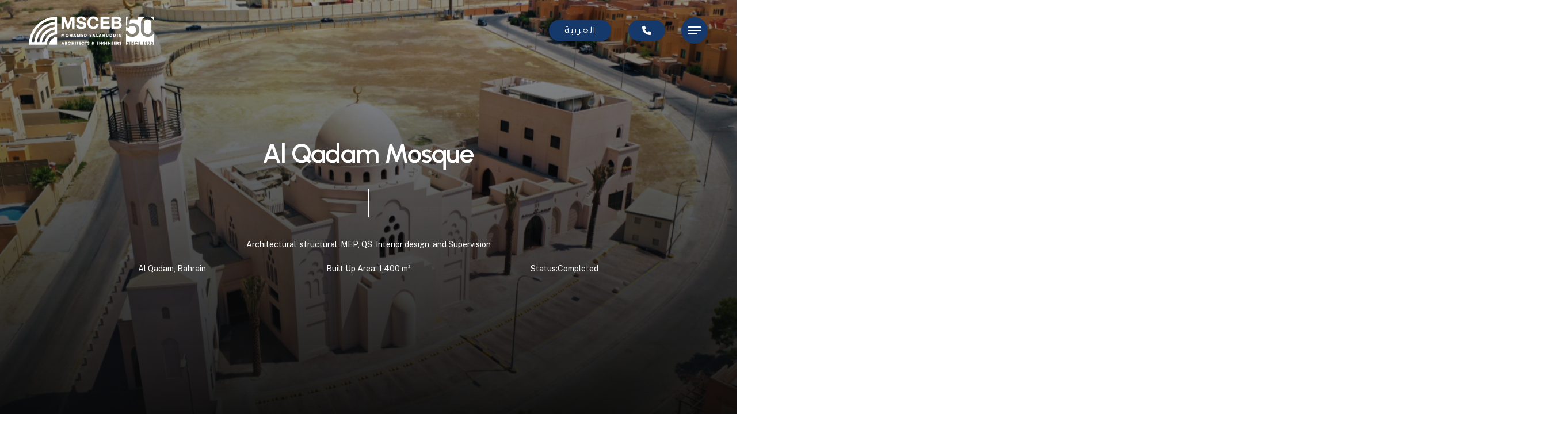

--- FILE ---
content_type: text/html; charset=UTF-8
request_url: https://msceb.com/project/al-qadam-mosque/
body_size: 12493
content:
<!doctype html><html dir="ltr" lang="en-US" prefix="og: https://ogp.me/ns#" class="no-js"><head><meta charset="UTF-8"><meta name="viewport" content="width=device-width, initial-scale=1, maximum-scale=1, user-scalable=0" /><script async src='https://www.googletagmanager.com/gtag/js?id=G-Y2313ESTGE'></script> <script>window.dataLayer = window.dataLayer || [];
  function gtag(){dataLayer.push(arguments);}
  gtag('js', new Date());

  gtag('config', 'G-Y2313ESTGE');</script><link media="all" href="https://msceb.com/wp-content/cache/autoptimize/css/autoptimize_cf6fb74439efc5e2d7bf62455b01659d.css" rel="stylesheet"><title>Al Qadam Mosque - MSCEB</title><meta name="robots" content="max-image-preview:large" /><link rel="canonical" href="https://msceb.com/project/al-qadam-mosque/" /><meta name="generator" content="All in One SEO (AIOSEO) 4.9.3" /><meta property="og:locale" content="en_US" /><meta property="og:site_name" content="MSCEB - Quality is a Tradition" /><meta property="og:type" content="article" /><meta property="og:title" content="Al Qadam Mosque - MSCEB" /><meta property="og:url" content="https://msceb.com/project/al-qadam-mosque/" /><meta property="article:published_time" content="2022-12-20T12:15:37+00:00" /><meta property="article:modified_time" content="2025-02-16T08:09:47+00:00" /><meta name="twitter:card" content="summary_large_image" /><meta name="twitter:title" content="Al Qadam Mosque - MSCEB" /> <script type="application/ld+json" class="aioseo-schema">{"@context":"https:\/\/schema.org","@graph":[{"@type":"BreadcrumbList","@id":"https:\/\/msceb.com\/project\/al-qadam-mosque\/#breadcrumblist","itemListElement":[{"@type":"ListItem","@id":"https:\/\/msceb.com#listItem","position":1,"name":"Home","item":"https:\/\/msceb.com","nextItem":{"@type":"ListItem","@id":"https:\/\/msceb.com\/project-type\/religious\/#listItem","name":"Religious"}},{"@type":"ListItem","@id":"https:\/\/msceb.com\/project-type\/religious\/#listItem","position":2,"name":"Religious","item":"https:\/\/msceb.com\/project-type\/religious\/","nextItem":{"@type":"ListItem","@id":"https:\/\/msceb.com\/project\/al-qadam-mosque\/#listItem","name":"Al Qadam Mosque"},"previousItem":{"@type":"ListItem","@id":"https:\/\/msceb.com#listItem","name":"Home"}},{"@type":"ListItem","@id":"https:\/\/msceb.com\/project\/al-qadam-mosque\/#listItem","position":3,"name":"Al Qadam Mosque","previousItem":{"@type":"ListItem","@id":"https:\/\/msceb.com\/project-type\/religious\/#listItem","name":"Religious"}}]},{"@type":"Organization","@id":"https:\/\/msceb.com\/#organization","name":"Mohamed Salahuddin Architects & Engineers","description":"Quality is a Tradition","url":"https:\/\/msceb.com\/","telephone":"+97317815775","logo":{"@type":"ImageObject","url":"https:\/\/msceb.com\/wp-content\/uploads\/2022\/09\/MSCEB-LOGO-colored-1.png","@id":"https:\/\/msceb.com\/project\/al-qadam-mosque\/#organizationLogo","width":1500,"height":344},"image":{"@id":"https:\/\/msceb.com\/project\/al-qadam-mosque\/#organizationLogo"}},{"@type":"WebPage","@id":"https:\/\/msceb.com\/project\/al-qadam-mosque\/#webpage","url":"https:\/\/msceb.com\/project\/al-qadam-mosque\/","name":"Al Qadam Mosque - MSCEB","inLanguage":"en-US","isPartOf":{"@id":"https:\/\/msceb.com\/#website"},"breadcrumb":{"@id":"https:\/\/msceb.com\/project\/al-qadam-mosque\/#breadcrumblist"},"image":{"@type":"ImageObject","url":"https:\/\/msceb.com\/wp-content\/uploads\/2022\/12\/Qadam-1-scaled.jpg","@id":"https:\/\/msceb.com\/project\/al-qadam-mosque\/#mainImage","width":2560,"height":1707,"caption":"Commercial property in Bahrain featuring minimalist architecture"},"primaryImageOfPage":{"@id":"https:\/\/msceb.com\/project\/al-qadam-mosque\/#mainImage"},"datePublished":"2022-12-20T12:15:37+03:00","dateModified":"2025-02-16T11:09:47+03:00"},{"@type":"WebSite","@id":"https:\/\/msceb.com\/#website","url":"https:\/\/msceb.com\/","name":"MSCEB","alternateName":"Mohamed Salahuddin Architects & Engineers","description":"Quality is a Tradition","inLanguage":"en-US","publisher":{"@id":"https:\/\/msceb.com\/#organization"}}]}</script> <link rel='dns-prefetch' href='//client.crisp.chat' /><link rel='dns-prefetch' href='//fonts.googleapis.com' /><link rel="alternate" type="application/rss+xml" title="MSCEB &raquo; Feed" href="https://msceb.com/feed/" /><link rel="alternate" type="application/rss+xml" title="MSCEB &raquo; Comments Feed" href="https://msceb.com/comments/feed/" /><link rel="alternate" title="oEmbed (JSON)" type="application/json+oembed" href="https://msceb.com/wp-json/oembed/1.0/embed?url=https%3A%2F%2Fmsceb.com%2Fproject%2Fal-qadam-mosque%2F" /><link rel="alternate" title="oEmbed (XML)" type="text/xml+oembed" href="https://msceb.com/wp-json/oembed/1.0/embed?url=https%3A%2F%2Fmsceb.com%2Fproject%2Fal-qadam-mosque%2F&#038;format=xml" /><link rel="preload" href="https://msceb.com/wp-content/themes/salient/css/fonts/icomoon.woff?v=1.3" as="font" type="font/woff" crossorigin="anonymous"><link rel='stylesheet' id='add_google_fonts-css' href='https://fonts.googleapis.com/css2?family=Noto+Kufi+Arabic%3Awght%40400%3B600&#038;display=swap&#038;ver=6.9' type='text/css' media='all' /><link rel='stylesheet' id='nectar_default_font_open_sans-css' href='https://fonts.googleapis.com/css?family=Open+Sans%3A300%2C400%2C600%2C700&#038;subset=latin%2Clatin-ext&#038;display=swap' type='text/css' media='all' /><link rel='stylesheet' id='salient-wp-menu-dynamic-css' href='https://msceb.com/wp-content/cache/autoptimize/css/autoptimize_single_c4f5b94ca13e62c4bedf61ec1f08ecf9.css?ver=94181' type='text/css' media='all' /><link rel='stylesheet' id='redux-google-fonts-salient_redux-css' href='https://fonts.googleapis.com/css?family=Urbanist%3A700%2C600%2C400%7CPublic+Sans%3A500%2C400%2C300%7CCormorant%3A400italic%2C600%7CSource+Sans+Pro%3A600%7CCastoro%3A400&#038;subset=latin&#038;display=swap&#038;ver=1735545582' type='text/css' media='all' /> <script type="text/javascript" src="https://msceb.com/wp-includes/js/jquery/jquery.min.js?ver=3.7.1" id="jquery-core-js"></script> <script type="text/javascript" id="file_uploads_nfpluginsettings-js-extra">var params = {"clearLogRestUrl":"https://msceb.com/wp-json/nf-file-uploads/debug-log/delete-all","clearLogButtonId":"file_uploads_clear_debug_logger","downloadLogRestUrl":"https://msceb.com/wp-json/nf-file-uploads/debug-log/get-all","downloadLogButtonId":"file_uploads_download_debug_logger"};
//# sourceURL=file_uploads_nfpluginsettings-js-extra</script> <link rel="https://api.w.org/" href="https://msceb.com/wp-json/" /><link rel="EditURI" type="application/rsd+xml" title="RSD" href="https://msceb.com/xmlrpc.php?rsd" /><meta name="generator" content="WordPress 6.9" /><link rel='shortlink' href='https://msceb.com/?p=752' />  <script type="text/javascript">/* Default comment here */ 

jQuery(document).ready(function($) {
  $('img[title]').each(function() { $(this).removeAttr('title'); });
});</script> <link rel="alternate" hreflang="en-US" href="https://msceb.com/project/al-qadam-mosque/"/><link rel="alternate" hreflang="ar" href="https://msceb.com/ar/project/al-qadam-mosque/"/><link rel="alternate" hreflang="en" href="https://msceb.com/project/al-qadam-mosque/"/> <script type="text/javascript">var root = document.getElementsByTagName( "html" )[0]; root.setAttribute( "class", "js" );</script><script>window.addEventListener('load', function() {
  var paragraphs = document.querySelectorAll('p span.inner:last-child');
  for (var i = 0; i < paragraphs.length; i++) {
    var textContent = paragraphs[i].textContent;
    if (textContent === 'm' && paragraphs[i] === paragraphs[i].parentNode.lastElementChild) {
      var sup = document.createElement('sup');
      sup.textContent = '2';
      paragraphs[i].appendChild(sup);
    }
  }
});</script> <meta name="generator" content="Powered by WPBakery Page Builder - drag and drop page builder for WordPress."/><link rel="icon" href="https://msceb.com/wp-content/uploads/2023/05/cropped-favicon_msceb-32x32.png" sizes="32x32" /><link rel="icon" href="https://msceb.com/wp-content/uploads/2023/05/cropped-favicon_msceb-192x192.png" sizes="192x192" /><link rel="apple-touch-icon" href="https://msceb.com/wp-content/uploads/2023/05/cropped-favicon_msceb-180x180.png" /><meta name="msapplication-TileImage" content="https://msceb.com/wp-content/uploads/2023/05/cropped-favicon_msceb-270x270.png" /><style type="text/css" id="wp-custom-css">.container-wrap.no-sidebar p {
    text-align: justify !important;
}

#portfolio-extra .nectar-split-heading.font_size_tablet_18px.font_size_phone_16px.font_line_height_1-6.markup-generated.animated-in {
    display: flex
;
    justify-content: center;
    gap: 3px;
}


:lang(ar) #portfolio-extra .nectar-split-heading.font_size_tablet_18px.font_size_phone_16px.font_line_height_1-6.markup-generated.animated-in {
direction: rtl;
}

#portfolio-extra .nectar-split-heading.font_size_tablet_18px.font_size_phone_16px.font_line_height_1-6.markup-generated.animated-in p {
    padding: 0;
}

@media only screen and (min-width: 1000px) {
div#header-row, div#headerrow {
	height: 500px !important;
}
:lang(ar)	#header-row .row_col_wrap_12_inner.col.span_12.left, :lang(ar) #headerrow .row_col_wrap_12_inner.col.span_12.left {
    direction: rtl;
}
	
	:lang(ar) #header-row .nectar-cta, :lang(ar) #headerrow .nectar-cta {
    text-align: right;
    margin-right: 0 !important;
}
}

/* Mobile Responsiveness  */
@media only screen and (max-width: 990px) {
body .bottom_controls .container {
    margin: 0 !important;
	max-width: 100% !important;
}
	.material .blog_next_prev_buttons {
    margin-top: 0 !important;
}
	

	
	#ajax-content-wrap .vc_row.right_padding_5pct .row_col_wrap_12 {
    top: -26px !important;
}
	
	.container-wrap[data-nav-pos=after_project_next_only] #portfolio-nav .controls li.next-project {
    margin: 0 !important;
}
	
		body[data-col-gap="50px"] .wpb_row:not(.full-width-section):not(.full-width-content) {
    margin-bottom: 0 !important;
}
	
li.next-post.only	span {
    font-size: 25px !important;
}
	
.container-wrap[data-nav-pos=after_project_next_only] #portfolio-nav .controls span {
    font-size: 35px !important;
    font-weight: 600 !important;
}

	
	.post .content-inner {
    padding-bottom: 80px !important;
}
	
	.post .content-inner {
    padding-bottom: 0 !important;
}
	
	p, span, div {
		font-size: 16px !important
	}
	
	h1 {
		font-size: 
2.986rem !important
	}
	
	h2 {
		font-size: 2.488rem !important
	}
	
	h3 {
		font-size: 2.074rem !important
	}
	
	h4 {
		font-size: 1.728rem !important
	}
	
	h5 {
		font-size: 1.44rem !important
	}
	
	h6 {
		font-size: 1.2rem !important
	}
	
	
	a.nectar-menu-item-with-icon {
    background: #16396c !important;
    color: white !important;
    padding: 2px 74px !important;
    border-radius: 25px !important;
	}
	i.nectar-menu-icon.fa.fa-phone {
    scale: 0.9 !important;
}
	
	
	
	
}

/* Arabic */

:lang(ar) .nectar-split-heading.font_size_tablet_18px.font_size_phone_16px.font_line_height_1-6.markup-generated.animated-in {
    text-align: center;
}

:lang(ar) .post-area.col.span_12 .row_col_wrap_12.col.span_12.dark.left {
    direction: rtl;
}

:lang(ar) #header-outer header .nectar-menu-icon {
	margin-left: 0;
}

:lang(ar) body.material #header-outer #top .span_9 nav>ul.sf-menu>li:last-child>a {
	margin-left: 0;
}

:lang(ar) body #slide-out-widget-area .inner .off-canvas-menu-container li a {
	font-family: 'Tajawal', sans-serif !important;
}

:lang(ar) body.material[data-header-format=default].rtl #header-outer[data-has-buttons=yes][data-format=default] #top nav>.buttons {
    margin-right: 14px;
}

#header-outer li[class*=menu-item-btn-style]>a:before, #header-outer li[class*=menu-item-btn-style]>a:after {
    height: calc(100% + 20px);
}

#menu-item-2109 span.trp-ls-language-name {
    padding: 0 7px !important;
}

#top nav>ul>.button_solid_color>a:before {
	background: #16396c !important;
}

#menu-item-2109 span.trp-ls-language-name {
		background: transparent !important;
    color: #fff !important;
    border-radius: 0 !important;
    font-size: 18px !important;
}


#header-outer[data-lhe=animated_underline]:not([data-format=left-header]) #top nav>ul>li:not([class*=button_])>a:hover .menu-title-text:after {
    display: none !important;
}

div:lang(ar), :lang(ar) h1, :lang(ar) h2, :lang(ar) h3, :lang(ar) h4, :lang(ar) h5, :lang(ar) h6, :lang(ar) p, :lang(ar) span, :lang(ar) div.subject, :lang(en) span.trp-ls-language-name {
	font-family: 'Tajawal', sans-serif !important;
  line-height: 1.5 !important;
}

:lang(ar) .row_col_wrap_12.col.span_12.dark.left {
	flex-direction: row-reverse;
}

:lang(ar) #ajax-content-wrap .vc_row.inner_row.right_padding_5pct .row_col_wrap_12_inner {
	padding-right: 0 !important;
  padding-left: 5% !important;
}

:lang(ar) a.nectar-button.jumbo.regular.accent-color.regular-button {
	text-align: right !important;
}

:lang(ar) body[data-col-gap*=px] .full-width-content .inner_row[data-column-margin=default]>.span_12 {
    text-align: right !important;
}

:lang(ar) .n-sticky {
    text-align: right !important;
}



/*off canvas styling*/



span.trp-ls-language-name {
    background: #16396c !important;
    color: white !important;
    padding: 7px 51px !important;
    border-radius: 25px !important;
    font-size: 25px !important;
}


/* off canvas social media icons alignment */
#slide-out-widget-area.fullscreen .off-canvas-social-links, #slide-out-widget-area.fullscreen-alt .off-canvas-social-links {
	position: fixed;
	bottom: 30px !important;
	right: 0px !important;
	left: 0px !important;
}
/*----- code ends here ----*/

/* Hide global section (footer) on the homepage */
.home .nectar-global-section.before-footer {
	display: none;
}
/*----- code ends here ----*/

/* footer logo */
.footer_logo{
	max-width: 300px !important;
}
/*----- code ends here ----*/

/* Form styling */
input#nf-field-1, input#nf-field-2, input#nf-field-5, input#nf-field-6, textarea#nf-field-3, input#nf-field-8, input.ninja-forms-field.nf-element.datepicker.pikaday__display.pikaday__display--pikaday.form-control.input, select#nf-field-31, select#nf-field-32, input#nf-field-10, input#nf-field-33, input#nf-field-11, input#nf-field-34, textarea#nf-field-21 {
	border: 0px;
	border-bottom: 1.5px #16396c solid;
	background: transparent;
}
.nf-form-content .nf-field-container #nf-field-35-wrap .nf-field-element .ninja-forms-field{
	padding: 15px 40px;
	background: #16396c;
	font-family: 'public sans'
}
.nf-fu-progress {
	margin-top: 1%;
}
/*----- code ends here ----*/



.nectar-social.fixed.visible, .nectar-social {
    display: none !important;
}

/* News page styling */
.row.hentry.featured-media-under-header{
	display: none;
}
/* .featured-media-under-header__content{
    max-width: 1100px;
    text-align: center;
}
.featured-media-under-header__meta-wrap {
    justify-content: center;
} */
/*----- code ends here ----*/


/* off menu logo styling */
#header-outer[data-transparency-option="1"][data-full-width=true].side-widget-open>header #logo img.dark-version, #header-outer[data-transparent-header=true].light-text>header #logo img.dark-version, #header-outer[data-transparent-header=true].transparent.dark-slide>header #logo img, #header-outer[data-transparent-header=true].dark-text>header #logo img, #header-outer[data-transparent-header=true].dark-text.side-widget-open>header #logo img.dark-version {
    opacity: 1 !important;
}

#header-outer[data-transparency-option="1"][data-full-width=true].side-widget-open {
    background-color: rgba(255,255,255,0) !important;
}
/*----- code ends here ----*/

.crisp-client .cc-tlyw .cc-qfnu {
    background-color: #16396c !important;
}

:lang(ar) body > div.nectar-view-indicator {
    display: flex !important;
    justify-content: center;
    align-items: center;
}

:lang(ar) body > div.nectar-view-indicator > span {
    display: flex !important;
      justify-content: center;
}


#crisp-chatbox a > span:nth-of-type(2) > span>  span {
	transition: all 0.3s;
	background-image: url(https://msceb.com/wp-content/uploads/2023/04/chat.svg) !important;
}

#crisp-chatbox a:nth-child(2) > span, #crisp-chatbox > div > div > div:first-child > div, #crisp-chatbox div[data-from="operator"] > span:nth-of-type(3) > span > span {
	background-color: #16396c !important;
}


#crisp-chatbox a[href="https://crisp.chat/en/livechat/?ref=chatbox&domain=fthm.me&name=MSCEB"] {
	display: none !important;
}

#crisp-chatbox > div > div > div:first-child > div a {
	background-color: #12305c !important;
}

#crisp-chatbox > div > div > div > div > div > span > span > span {
	border-color: #12305c !important;
}


#crisp-chatbox div > a[data-visible=true] span:nth-of-type(2) > span > span {
	background-image: url([data-uri])!important;  !important
}

span.sqm-highlight:after {
    content: "2";
    vertical-align: super;
    font-size: 12px;
	    transition: transform 1.2s cubic-bezier(.25,1,.5,1),opacity 1.2s cubic-bezier(.25,1,.5,1);
}

#portfolio-nav h3:before {
    content: "Explore";
    font-size: 1rem;
}
#portfolio-nav h3 {
display: flex;
    flex-direction: column;
}
.divider-vertical {
    background-color: white;
}

div#portfolio-nav h3 > span:first-of-type {
    display: none;
}
.nectar-view-indicator.style-default {
    width: 55px !important;
    height: 55px !important;
    display: flex;
    justify-content: center;
    align-items: center;
}

.nectar-drag-indicator {
    display: none !important;
}

li.trp-language-switcher-container > a > span {
    transform: translateY(2px) !important;
}

#header-outer[data-lhe=animated_underline] #top nav>ul>li>a, #top nav>ul>li[class*=button_solid_color]>a {
    display: flex;
}

.mobile-only span.trp-ls-language-name {
    padding-top: 10px !important;
}

@media only screen and (max-width: 990px) {
img.img-with-animation.skip-lazy.footer_logo.nectar-lazy.loaded {
    transform: scale(0.7) !important;
}
}

button.pum-close.popmake-close{
    color: white !important;   
}</style><noscript><style>.wpb_animate_when_almost_visible { opacity: 1; }</style></noscript><link data-pagespeed-no-defer data-nowprocket data-wpacu-skip nitro-exclude data-no-optimize data-noptimize data-no-optimize="1" rel='stylesheet' id='main-styles-non-critical-css' href='https://msceb.com/wp-content/cache/autoptimize/css/autoptimize_single_0e1c1557a6c99caa01a3efe9d5a589b4.css?ver=15.0' type='text/css' media='all' /><link data-pagespeed-no-defer data-nowprocket data-wpacu-skip nitro-exclude data-no-optimize data-noptimize data-no-optimize="1" rel='stylesheet' id='fancyBox-css' href='https://msceb.com/wp-content/cache/autoptimize/css/autoptimize_single_838f39a33c50d58ef26968be68db0516.css?ver=3.3.1' type='text/css' media='all' /><link data-pagespeed-no-defer data-nowprocket data-wpacu-skip nitro-exclude data-no-optimize data-noptimize data-no-optimize="1" rel='stylesheet' id='nectar-ocm-core-css' href='https://msceb.com/wp-content/cache/autoptimize/css/autoptimize_single_8231e592ee0102c4be43c2eea94473e1.css?ver=15.0' type='text/css' media='all' /><link data-pagespeed-no-defer data-nowprocket data-wpacu-skip nitro-exclude data-no-optimize data-noptimize data-no-optimize="1" rel='stylesheet' id='nectar-ocm-fullscreen-legacy-css' href='https://msceb.com/wp-content/cache/autoptimize/css/autoptimize_single_02fe564e86e98c3c83d7f50c7af9f5bc.css?ver=15.0' type='text/css' media='all' /></head><body class="wp-singular portfolio-template-default single single-portfolio postid-752 wp-theme-salient wp-child-theme-salient-child translatepress-en_US material remove-default-project-header wpb-js-composer js-comp-ver-6.9.0 vc_responsive" data-footer-reveal="false" data-footer-reveal-shadow="none" data-header-format="default" data-body-border="off" data-boxed-style="" data-header-breakpoint="1000" data-dropdown-style="minimal" data-cae="easeOutQuart" data-cad="1500" data-megamenu-width="contained" data-aie="none" data-ls="fancybox" data-apte="horizontal_swipe_basic" data-hhun="0" data-fancy-form-rcs="1" data-form-style="default" data-form-submit="regular" data-is="minimal" data-button-style="rounded_shadow" data-user-account-button="false" data-flex-cols="true" data-col-gap="50px" data-header-inherit-rc="false" data-header-search="false" data-animated-anchors="true" data-ajax-transitions="true" data-full-width-header="true" data-slide-out-widget-area="true" data-slide-out-widget-area-style="fullscreen-alt" data-user-set-ocm="1" data-loading-animation="spin" data-bg-header="true" data-responsive="1" data-ext-responsive="true" data-ext-padding="70" data-header-resize="0" data-header-color="custom" data-cart="false" data-remove-m-parallax="" data-remove-m-video-bgs="" data-m-animate="1" data-force-header-trans-color="light" data-smooth-scrolling="0" data-permanent-transparent="false" > <script type="text/javascript">(function(window, document) {

		 if(navigator.userAgent.match(/(Android|iPod|iPhone|iPad|BlackBerry|IEMobile|Opera Mini)/)) {
			 document.body.className += " using-mobile-browser mobile ";
		 }

		 if( !("ontouchstart" in window) ) {

			 var body = document.querySelector("body");
			 var winW = window.innerWidth;
			 var bodyW = body.clientWidth;

			 if (winW > bodyW + 4) {
				 body.setAttribute("style", "--scroll-bar-w: " + (winW - bodyW - 4) + "px");
			 } else {
				 body.setAttribute("style", "--scroll-bar-w: 0px");
			 }
		 }

	 })(window, document);</script><a href="#ajax-content-wrap" class="nectar-skip-to-content">Skip to main content</a><div class="ocm-effect-wrap"><div class="ocm-effect-wrap-inner"><div id="ajax-loading-screen" data-disable-mobile="1" data-disable-fade-on-click="0" data-effect="horizontal_swipe_basic" data-method="standard"><div class="reveal-1"></div><div class="reveal-2"></div></div><div id="header-space"  data-header-mobile-fixed='1'></div><div id="header-outer" data-has-menu="true" data-has-buttons="yes" data-header-button_style="shadow_hover_scale" data-using-pr-menu="false" data-mobile-fixed="1" data-ptnm="1" data-lhe="animated_underline" data-user-set-bg="#ffffff" data-format="default" data-permanent-transparent="false" data-megamenu-rt="0" data-remove-fixed="0" data-header-resize="0" data-cart="false" data-transparency-option="1" data-box-shadow="none" data-shrink-num="6" data-using-secondary="0" data-using-logo="1" data-logo-height="50" data-m-logo-height="35" data-padding="28" data-full-width="true" data-condense="false" data-transparent-header="true" data-transparent-shadow-helper="false" data-remove-border="true" class="transparent"><div id="search-outer" class="nectar"><div id="search"><div class="container"><div id="search-box"><div class="inner-wrap"><div class="col span_12"><form role="search" action="https://msceb.com/" method="GET"> <input type="text" name="s" id="s" value="" aria-label="Search" placeholder="Type what you&#039;re looking for" /></form></div></div></div><div id="close"><a href="#"><span class="screen-reader-text">Close Search</span> <span class="close-wrap"> <span class="close-line close-line1"></span> <span class="close-line close-line2"></span> </span> </a></div></div></div></div><header id="top"><div class="container"><div class="row"><div class="col span_3"> <a id="logo" href="https://msceb.com" data-supplied-ml-starting-dark="false" data-supplied-ml-starting="false" data-supplied-ml="false" > <img class="stnd skip-lazy" width="1500" height="344" alt="MSCEB" src="https://msceb.com/wp-content/uploads/2022/09/MSCEB-LOGO-colored-1.png"  /><img class="starting-logo skip-lazy" width="1500" height="344" alt="MSCEB" src="https://msceb.com/wp-content/uploads/2022/09/MSCEB-LOGO-white-1.png"  /><img class="starting-logo dark-version skip-lazy" width="1500" height="344" alt="MSCEB" src="https://msceb.com/wp-content/uploads/2022/09/MSCEB-LOGO-colored-1.png"  /> </a></div><div class="col span_9 col_last"><div class="nectar-mobile-only mobile-header"><div class="inner"></div></div><div class="slide-out-widget-area-toggle mobile-icon fullscreen-alt" data-custom-color="true" data-icon-animation="simple-transform"><div> <a href="#sidewidgetarea" aria-label="Navigation Menu" aria-expanded="false" class="closed"> <span class="screen-reader-text">Menu</span><span aria-hidden="true"> <i class="lines-button x2"> <i class="lines"></i> </i> </span> </a></div></div><nav><ul class="sf-menu"><li id="menu-item-2109" class="trp-language-switcher-container menu-item menu-item-type-post_type menu-item-object-language_switcher button_solid_color menu-item-2109"><a href="https://msceb.com/ar/project/al-qadam-mosque/"><span class="menu-title-text"><span data-no-translation><span class="trp-ls-language-name">العربية</span></span></span></a></li><li id="menu-item-701" class="menu-item menu-item-type-custom menu-item-object-custom nectar-regular-menu-item menu-item-btn-style-button_accent-color menu-item-has-icon menu-item-hidden-text menu-item-701"><a href="tel:17815775"><i class="nectar-menu-icon fa fa-phone"></i><span class="menu-title-text">Menu Item</span></a></li></ul><ul class="buttons sf-menu" data-user-set-ocm="1"><li class="slide-out-widget-area-toggle" data-icon-animation="simple-transform" data-custom-color="true"><div> <a href="#sidewidgetarea" aria-label="Navigation Menu" aria-expanded="false" class="closed"> <span class="screen-reader-text">Menu</span><span aria-hidden="true"> <i class="lines-button x2"> <i class="lines"></i> </i> </span> </a></div></li></ul></nav></div></div></div></header></div><div id="ajax-content-wrap"><div id="full_width_portfolio"  data-featured-img="https://msceb.com/wp-content/uploads/2022/12/Qadam-1-scaled.jpg"><div class="container-wrap" data-nav-pos="after_project_2" data-rm-header="true"><div class="container main-content"><div class="row  "><div class="post-area col span_12"><div id="portfolio-extra"><div id="fws_696fd19cae221"  data-column-margin="default" data-midnight="light"  class="wpb_row vc_row-fluid vc_row full-width-content vc_row-o-full-height vc_row-o-columns-middle vc_row-o-equal-height vc_row-flex vc_row-o-content-top  right_padding_10pct left_padding_10pct top_padding_tablet_25pct"  style="padding-top: 0px; padding-bottom: 0px; "><div class="row-bg-wrap" data-bg-animation="zoom-out-slow" data-bg-animation-delay="" data-bg-overlay="true"><div class="inner-wrap row-bg-layer using-image" ><div class="row-bg viewport-desktop using-image using-bg-color"  style="background-position: center center; background-repeat: no-repeat; background-color: #566678; " data-nectar-img-src="https://msceb.com/wp-content/uploads/2022/12/Qadam-1-scaled.jpg"></div></div><div class="row-bg-overlay row-bg-layer" style="background: rgba(10,10,10,0.4); background: linear-gradient(to bottom,rgba(10,10,10,0.4) 0%,#0a0a0a 100%);  opacity: 0.95; "></div></div><div class="row_col_wrap_12 col span_12 light left"><div  class="vc_col-sm-12 wpb_column column_container vc_column_container col centered-text no-extra-padding el_spacing_0px inherit_tablet inherit_phone "  data-padding-pos="all" data-has-bg-color="false" data-bg-color="" data-bg-opacity="1" data-animation="" data-delay="0" ><div class="vc_column-inner" ><div class="wpb_wrapper"><div id="fws_696fd19cae6a6" data-midnight="" data-column-margin="none" class="wpb_row vc_row-fluid vc_row inner_row"  style=" z-index: 100;"><div class="row-bg-wrap"><div class="row-bg" ></div></div><div class="row_col_wrap_12_inner col span_12  left"><div  class="vc_col-sm-12 wpb_column column_container vc_column_container col child_column no-extra-padding inherit_tablet inherit_phone "   data-padding-pos="all" data-has-bg-color="false" data-bg-color="" data-bg-opacity="1" data-animation="" data-delay="0" ><div class="vc_column-inner" ><div class="wpb_wrapper"><div class="wpb_text_column wpb_content_element  wpb_animate_when_almost_visible wpb_slideInDown slideInDown" ><div class="wpb_wrapper"><h1>Al Qadam Mosque</h1></div></div></div></div></div></div></div><div id="fws_696fd19caec4b" data-midnight="" data-column-margin="default" class="wpb_row vc_row-fluid vc_row inner_row  right_padding_25pct left_padding_25pct"  style="padding-top: 1%; padding-bottom: 1%; "><div class="row-bg-wrap"><div class="row-bg" ></div></div><div class="row_col_wrap_12_inner col span_12  left"><div  class="vc_col-sm-12 wpb_column column_container vc_column_container col child_column has-animation no-extra-padding inherit_tablet inherit_phone "   data-padding-pos="all" data-has-bg-color="false" data-bg-color="" data-bg-opacity="1" data-animation="fade-in-from-bottom" data-delay="300" ><div class="vc_column-inner" ><div class="wpb_wrapper"><div class="divider-wrap height_tablet_25px " data-alignment="default"><div style="padding-top: 25px; padding-bottom: 25px;"  class="divider-vertical nectar-bg-extra-color-1"></div></div></div></div></div></div></div><div id="fws_696fd19caee67" data-midnight="" data-column-margin="default" class="wpb_row vc_row-fluid vc_row inner_row  right_padding_22pct left_padding_22pct right_padding_tablet_15pct right_padding_phone_8pct left_padding_tablet_15pct left_padding_phone_8pct"  style=""><div class="row-bg-wrap"><div class="row-bg" ></div></div><div class="row_col_wrap_12_inner col span_12  left"><div  class="vc_col-sm-12 wpb_column column_container vc_column_container col child_column no-extra-padding inherit_tablet inherit_phone "   data-padding-pos="all" data-has-bg-color="false" data-bg-color="" data-bg-opacity="1" data-animation="" data-delay="0" ><div class="vc_column-inner" ><div class="wpb_wrapper"><div class="nectar-split-heading  font_size_tablet_18px font_size_phone_16px font_line_height_1-6 " data-align="default" data-m-align="inherit" data-text-effect="default" data-animation-type="line-reveal-by-space" data-animation-delay="500" data-animation-offset="100%" data-m-rm-animation="" data-stagger="true" data-custom-font-size="true" style="font-size: 1.1vw; line-height: 1.21vw;"><p >Architectural, structural, MEP, QS, Interior design, and Supervision</p></div></div></div></div></div></div><div id="fws_696fd19caf9d4" data-midnight="" data-column-margin="default" class="wpb_row vc_row-fluid vc_row inner_row"  style="padding-top: 2%; "><div class="row-bg-wrap"><div class="row-bg" ></div></div><div class="row_col_wrap_12_inner col span_12  left"><div  class="vc_col-sm-4 wpb_column column_container vc_column_container col child_column no-extra-padding inherit_tablet inherit_phone "   data-padding-pos="all" data-has-bg-color="false" data-bg-color="" data-bg-opacity="1" data-animation="" data-delay="0" ><div class="vc_column-inner" ><div class="wpb_wrapper"><div class="nectar-split-heading  font_size_tablet_18px font_size_phone_16px font_line_height_1-6 " data-align="default" data-m-align="inherit" data-text-effect="default" data-animation-type="line-reveal-by-space" data-animation-delay="900" data-animation-offset="100%" data-m-rm-animation="" data-stagger="true" data-custom-font-size="true" style="font-size: 1.1vw; line-height: 1.21vw;"><p >Al Qadam, Bahrain</p></div></div></div></div><div  class="vc_col-sm-4 wpb_column column_container vc_column_container col child_column no-extra-padding inherit_tablet inherit_phone "   data-padding-pos="all" data-has-bg-color="false" data-bg-color="" data-bg-opacity="1" data-animation="" data-delay="0" ><div class="vc_column-inner" ><div class="wpb_wrapper"><div class="nectar-split-heading  font_size_tablet_18px font_size_phone_16px font_line_height_1-6 " data-align="default" data-m-align="inherit" data-text-effect="default" data-animation-type="line-reveal-by-space" data-animation-delay="900" data-animation-offset="100%" data-m-rm-animation="" data-stagger="true" data-custom-font-size="true" style="font-size: 1.1vw; line-height: 1.21vw;"><p >Built Up Area: 1,400 m</p></div></div></div></div><div  class="vc_col-sm-4 wpb_column column_container vc_column_container col child_column no-extra-padding inherit_tablet inherit_phone "   data-padding-pos="all" data-has-bg-color="false" data-bg-color="" data-bg-opacity="1" data-animation="" data-delay="0" ><div class="vc_column-inner" ><div class="wpb_wrapper"><div class="nectar-split-heading  font_size_tablet_18px font_size_phone_16px font_line_height_1-6 " data-align="default" data-m-align="inherit" data-text-effect="default" data-animation-type="line-reveal-by-space" data-animation-delay="900" data-animation-offset="100%" data-m-rm-animation="" data-stagger="true" data-custom-font-size="true" style="font-size: 1.1vw; line-height: 1.21vw;"><p >Status:<div class="project-status">Completed</div></div></div></div></div></div></div></div></div></div></div></div><div id="fws_696fd19cb0105"  data-column-margin="default" data-midnight="dark" data-top-percent="10%" data-bottom-percent="5%"  class="wpb_row vc_row-fluid vc_row full-width-content vc_row-o-equal-height vc_row-flex vc_row-o-content-middle  right_padding_5pct left_padding_5pct"  style="padding-top: calc(100vw * 0.10); padding-bottom: calc(100vw * 0.05); "><div class="row-bg-wrap" data-bg-animation="none" data-bg-animation-delay="" data-bg-overlay="false"><div class="inner-wrap row-bg-layer" ><div class="row-bg viewport-desktop"  style=""></div></div></div><div class="row_col_wrap_12 col span_12 dark left"><div  class="vc_col-sm-7 wpb_column column_container vc_column_container col padding-3-percent no-extra-padding_tablet no-extra-padding_phone "  data-padding-pos="right" data-has-bg-color="false" data-bg-color="" data-bg-opacity="1" data-animation="" data-delay="0" ><div class="vc_column-inner" ><div class="wpb_wrapper"><div id="fws_696fd19cb0257" data-midnight="" data-column-margin="default" class="wpb_row vc_row-fluid vc_row inner_row  bottom_padding_tablet_40px"  style=""><div class="row-bg-wrap"><div class="row-bg" ></div></div><div class="row_col_wrap_12_inner col span_12  left"><div  class="vc_col-sm-12 wpb_column column_container vc_column_container col child_column no-extra-padding inherit_tablet inherit_phone "   data-padding-pos="all" data-has-bg-color="false" data-bg-color="" data-bg-opacity="1" data-animation="" data-delay="0" ><div class="vc_column-inner" ><div class="wpb_wrapper"><div class="img-with-aniamtion-wrap " data-max-width="100%" data-max-width-mobile="default" data-shadow="none" data-animation="none" ><div class="inner"><div class="hover-wrap"><div class="hover-wrap-inner"> <img fetchpriority="high" decoding="async" class="img-with-animation skip-lazy  nectar-lazy" data-delay="0" height="1707" width="2560" data-animation="none" data-nectar-img-src="https://msceb.com/wp-content/uploads/2022/12/Qadam-2-scaled.jpg" src="data:image/svg+xml;charset=utf-8,%3Csvg%20xmlns%3D'http%3A%2F%2Fwww.w3.org%2F2000%2Fsvg'%20viewBox%3D'0%200%202560%201707'%2F%3E" alt="Commercial property in Bahrain featuring minimalist architecture" data-nectar-img-srcset="https://msceb.com/wp-content/uploads/2022/12/Qadam-2-scaled.jpg 2560w, https://msceb.com/wp-content/uploads/2022/12/Qadam-2-300x200.jpg 300w, https://msceb.com/wp-content/uploads/2022/12/Qadam-2-1024x683.jpg 1024w, https://msceb.com/wp-content/uploads/2022/12/Qadam-2-768x512.jpg 768w, https://msceb.com/wp-content/uploads/2022/12/Qadam-2-1536x1024.jpg 1536w, https://msceb.com/wp-content/uploads/2022/12/Qadam-2-2048x1365.jpg 2048w, https://msceb.com/wp-content/uploads/2022/12/Qadam-2-18x12.jpg 18w, https://msceb.com/wp-content/uploads/2022/12/Qadam-2-200x133.jpg 200w, https://msceb.com/wp-content/uploads/2022/12/Qadam-2-900x600.jpg 900w" sizes="(max-width: 2560px) 100vw, 2560px" /></div></div></div></div></div></div></div></div></div></div></div></div><div  class="vc_col-sm-5 wpb_column column_container vc_column_container col padding-3-percent inherit_tablet inherit_phone "  data-padding-pos="left" data-has-bg-color="false" data-bg-color="" data-bg-opacity="1" data-animation="" data-delay="0" ><div class="vc_column-inner" ><div class="wpb_wrapper"><div class="nectar-split-heading " data-align="default" data-m-align="inherit" data-text-effect="none" data-animation-type="line-reveal-by-space" data-animation-delay="0" data-animation-offset="" data-m-rm-animation="" data-stagger="" data-custom-font-size="true" style="font-size: 3vw; line-height: 3.3vw;"><h2 >Design Intent</h2></div><div class="nectar-split-heading  font_size_tablet_18px font_size_phone_16px font_line_height_1-7 " data-align="default" data-m-align="inherit" data-text-effect="none" data-animation-type="line-reveal-by-space" data-animation-delay="0" data-animation-offset="" data-m-rm-animation="" data-stagger="" data-custom-font-size="true" style="font-size: 1.1vw; line-height: 1.21vw;"><p >Al Qadam Mosque is located in the residential area of Ishbiliya, Bahrain in Al Qadam. The mosque’s design elements are influenced by Mamluk architecture, creating a balance between simplicity and the aesthetic of Islamic architecture. Al Qadam Mosque consists of the main hall, courtyard, female prayer hall, Imam residence, and majlis.</p></div></div></div></div></div></div><div id="fws_696fd19cb0c79"  data-column-margin="default" data-midnight="dark" data-top-percent="5%" data-bottom-percent="5%"  class="wpb_row vc_row-fluid vc_row full-width-content vc_row-o-equal-height vc_row-flex vc_row-o-content-top  left_padding_5pct"  style="padding-top: calc(100vw * 0.05); padding-bottom: calc(100vw * 0.05); "><div class="row-bg-wrap" data-bg-animation="none" data-bg-animation-delay="" data-bg-overlay="false"><div class="inner-wrap row-bg-layer" ><div class="row-bg viewport-desktop"  style=""></div></div></div><div class="row_col_wrap_12 col span_12 dark left"><div  class="vc_col-sm-12 wpb_column column_container vc_column_container col no-extra-padding inherit_tablet inherit_phone "  data-padding-pos="all" data-has-bg-color="false" data-bg-color="" data-bg-opacity="1" data-animation="" data-delay="0" ><div class="vc_column-inner" ><div class="wpb_wrapper"><div class="wpb_gallery wpb_content_element clearfix"><div class="wpb_wrapper"><div class="wpb_gallery_slidesflickity_static_height_style" data-onclick="link_no" data-interval="5"><div class="nectar-flickity not-initialized instace-696fd19cb0e46 drag-indicator-only" data-indicator-bg="#ffffff" data-indicator-icon="#16396c"  data-touch-icon-color="default" data-drag-scale="" data-overflow="visible" data-wrap="no-wrap" data-spacing="10px" data-shadow="none" data-autoplay="true" data-autoplay-dur="4000" data-free-scroll="" data-controls="touch_total"><div class="flickity-viewport"><div class="flickity-slider"><div class="cell" data-lazy="true"><img decoding="async" width="1024" height="683"  src="data:image/svg+xml;charset=utf-8,%3Csvg%20xmlns%3D'http%3A%2F%2Fwww.w3.org%2F2000%2Fsvg'%20viewBox%3D'0%200%201024%20683'%2F%3E" data-nectar-img-src="https://msceb.com/wp-content/uploads/2022/12/Qadam-1-1024x683.jpg" class="skip-lazy nectar-lazy attachment-large" alt="Commercial property in Bahrain featuring minimalist architecture" title="Qadam-1"  data-nectar-img-srcset="https://msceb.com/wp-content/uploads/2022/12/Qadam-1-1024x683.jpg 1024w, https://msceb.com/wp-content/uploads/2022/12/Qadam-1-300x200.jpg 300w, https://msceb.com/wp-content/uploads/2022/12/Qadam-1-768x512.jpg 768w, https://msceb.com/wp-content/uploads/2022/12/Qadam-1-1536x1024.jpg 1536w, https://msceb.com/wp-content/uploads/2022/12/Qadam-1-2048x1365.jpg 2048w, https://msceb.com/wp-content/uploads/2022/12/Qadam-1-18x12.jpg 18w, https://msceb.com/wp-content/uploads/2022/12/Qadam-1-200x133.jpg 200w, https://msceb.com/wp-content/uploads/2022/12/Qadam-1-900x600.jpg 900w"></div><div class="cell" data-lazy="true"><img decoding="async" width="1024" height="683"  src="data:image/svg+xml;charset=utf-8,%3Csvg%20xmlns%3D'http%3A%2F%2Fwww.w3.org%2F2000%2Fsvg'%20viewBox%3D'0%200%201024%20683'%2F%3E" data-nectar-img-src="https://msceb.com/wp-content/uploads/2022/12/Qadam-2-1024x683.jpg" class="skip-lazy nectar-lazy attachment-large" alt="Commercial property in Bahrain featuring minimalist architecture" title="Qadam-2"  data-nectar-img-srcset="https://msceb.com/wp-content/uploads/2022/12/Qadam-2-1024x683.jpg 1024w, https://msceb.com/wp-content/uploads/2022/12/Qadam-2-300x200.jpg 300w, https://msceb.com/wp-content/uploads/2022/12/Qadam-2-768x512.jpg 768w, https://msceb.com/wp-content/uploads/2022/12/Qadam-2-1536x1024.jpg 1536w, https://msceb.com/wp-content/uploads/2022/12/Qadam-2-2048x1365.jpg 2048w, https://msceb.com/wp-content/uploads/2022/12/Qadam-2-18x12.jpg 18w, https://msceb.com/wp-content/uploads/2022/12/Qadam-2-200x133.jpg 200w, https://msceb.com/wp-content/uploads/2022/12/Qadam-2-900x600.jpg 900w"></div><div class="cell" data-lazy="true"><img decoding="async" width="1024" height="683"  src="data:image/svg+xml;charset=utf-8,%3Csvg%20xmlns%3D'http%3A%2F%2Fwww.w3.org%2F2000%2Fsvg'%20viewBox%3D'0%200%201024%20683'%2F%3E" data-nectar-img-src="https://msceb.com/wp-content/uploads/2022/12/Qadam-3-1024x683.jpg" class="skip-lazy nectar-lazy attachment-large" alt="Commercial property in Bahrain featuring minimalist architecture" title="Qadam-3"  data-nectar-img-srcset="https://msceb.com/wp-content/uploads/2022/12/Qadam-3-1024x683.jpg 1024w, https://msceb.com/wp-content/uploads/2022/12/Qadam-3-300x200.jpg 300w, https://msceb.com/wp-content/uploads/2022/12/Qadam-3-768x512.jpg 768w, https://msceb.com/wp-content/uploads/2022/12/Qadam-3-1536x1024.jpg 1536w, https://msceb.com/wp-content/uploads/2022/12/Qadam-3-2048x1365.jpg 2048w, https://msceb.com/wp-content/uploads/2022/12/Qadam-3-18x12.jpg 18w, https://msceb.com/wp-content/uploads/2022/12/Qadam-3-200x133.jpg 200w, https://msceb.com/wp-content/uploads/2022/12/Qadam-3-900x600.jpg 900w"></div><div class="cell" data-lazy="true"><img decoding="async" width="1024" height="683"  src="data:image/svg+xml;charset=utf-8,%3Csvg%20xmlns%3D'http%3A%2F%2Fwww.w3.org%2F2000%2Fsvg'%20viewBox%3D'0%200%201024%20683'%2F%3E" data-nectar-img-src="https://msceb.com/wp-content/uploads/2022/12/Qadam-4-1024x683.jpg" class="skip-lazy nectar-lazy attachment-large" alt="Eagle eye view of an architecture project in Bahrain" title="Qadam-4"  data-nectar-img-srcset="https://msceb.com/wp-content/uploads/2022/12/Qadam-4-1024x683.jpg 1024w, https://msceb.com/wp-content/uploads/2022/12/Qadam-4-300x200.jpg 300w, https://msceb.com/wp-content/uploads/2022/12/Qadam-4-768x512.jpg 768w, https://msceb.com/wp-content/uploads/2022/12/Qadam-4-1536x1024.jpg 1536w, https://msceb.com/wp-content/uploads/2022/12/Qadam-4-2048x1365.jpg 2048w, https://msceb.com/wp-content/uploads/2022/12/Qadam-4-18x12.jpg 18w, https://msceb.com/wp-content/uploads/2022/12/Qadam-4-200x133.jpg 200w, https://msceb.com/wp-content/uploads/2022/12/Qadam-4-900x600.jpg 900w"></div></div></div></div></div></div></div></div></div></div></div></div></div></div></div></div><div class="bottom_controls"><div class="container"><div id="portfolio-nav"><ul class="controls"><li class="previous-project "><div class="lazyload proj-bg-img" data-bg="https://msceb.com/wp-content/uploads/2022/12/british-school.jpg" style="background-image: url(data:image/svg+xml,%3Csvg%20xmlns=%22http://www.w3.org/2000/svg%22%20viewBox=%220%200%20500%20300%22%3E%3C/svg%3E);"></div><a href="https://msceb.com/project/british-school-of-bahrain/"></a><h3><span>Previous Project</span><span class="text">British School of Bahrain <svg class="next-arrow" xmlns="http://www.w3.org/2000/svg" xmlns:xlink="http://www.w3.org/1999/xlink" viewBox="0 0 39 12"><line class="top" x1="23" y1="-0.5" x2="29.5" y2="6.5" stroke="#ffffff;"></line><line class="bottom" x1="23" y1="12.5" x2="29.5" y2="5.5" stroke="#ffffff;"></line></svg><span class="line"></span></span></h3></li><li class="next-project "><div class="lazyload proj-bg-img" data-bg="https://msceb.com/wp-content/uploads/2022/12/ARIAL-1-scaled.jpg" style="background-image: url(data:image/svg+xml,%3Csvg%20xmlns=%22http://www.w3.org/2000/svg%22%20viewBox=%220%200%20500%20300%22%3E%3C/svg%3E);"></div><a href="https://msceb.com/project/diyar-walk/"></a><h3><span>Next Project</span><span class="text">Diyar Walk <svg class="next-arrow" xmlns="http://www.w3.org/2000/svg" xmlns:xlink="http://www.w3.org/1999/xlink" viewBox="0 0 39 12"><line class="top" x1="23" y1="-0.5" x2="29.5" y2="6.5" stroke="#ffffff;"></line><line class="bottom" x1="23" y1="12.5" x2="29.5" y2="5.5" stroke="#ffffff;"></line></svg><span class="line"></span></span></h3></li></ul></div></div></div><div class="nectar-global-section before-footer"><div class="container normal-container row"><div id="global-footer"  data-column-margin="default" data-midnight="dark" data-top-percent="2%" data-bottom-percent="2%"  class="wpb_row vc_row-fluid vc_row full-width-section vc_row-o-equal-height vc_row-flex vc_row-o-content-middle  top_padding_tablet_4pct top_padding_phone_8pct bottom_padding_tablet_4pct bottom_padding_phone_8pct"  style="padding-top: calc(100vw * 0.02); padding-bottom: calc(100vw * 0.02); "><div class="row-bg-wrap" data-bg-animation="none" data-bg-animation-delay="" data-bg-overlay="false"><div class="inner-wrap row-bg-layer" ><div class="row-bg viewport-desktop using-bg-color"  style="background-color: #16396b; "></div></div></div><div class="nectar-shape-divider-wrap " style=" height:1px;"  data-height="1" data-front="" data-style="straight_section" data-position="top" ><svg class="nectar-shape-divider" aria-hidden="true" fill="rgba(10,10,10,0.1)" xmlns="http://www.w3.org/2000/svg" viewBox="0 0 100 10" preserveAspectRatio="none"> <polygon points="104 10, 104 0, 0 0, 0 10"></polygon> </svg></div><div class="row_col_wrap_12 col span_12 dark left"><div  class="vc_col-sm-4 wpb_column column_container vc_column_container col no-extra-padding force-desktop-text-align-left force-tablet-text-align-center force-phone-text-align-center inherit_tablet inherit_phone "  data-padding-pos="all" data-has-bg-color="false" data-bg-color="" data-bg-opacity="1" data-animation="" data-delay="0" ><div class="vc_column-inner" ><div class="wpb_wrapper"><div id="fws_696fd19cbc472" data-midnight="" data-column-margin="default" class="wpb_row vc_row-fluid vc_row inner_row vc_row-o-equal-height vc_row-flex vc_row-o-content-middle"  style=""><div class="row-bg-wrap"><div class="row-bg" ></div></div><div class="row_col_wrap_12_inner col span_12  left"><div  class="vc_col-sm-12 social-icons wpb_column column_container vc_column_container col child_column no-extra-padding column_element_direction_desktop_horizontal inherit_tablet inherit_phone "   data-padding-pos="all" data-has-bg-color="false" data-bg-color="" data-bg-opacity="1" data-animation="" data-delay="0" ><div class="vc_column-inner" ><div class="wpb_wrapper"><div class="nectar_icon_wrap " data-style="default" data-padding="20px" data-color="extra-color-2" style="" ><div class="nectar_icon" ><a href="https://www.instagram.com/msceb/?hl=en" ></a><i style="font-size: 28px; line-height: 28px; height: 28px; width: 28px;" class="fa fa-instagram"></i></div></div><div class="nectar_icon_wrap " data-style="default" data-padding="20px" data-color="extra-color-2" style="" ><div class="nectar_icon" ><a href="https://www.facebook.com/MSCEB.BH/" ></a><i style="font-size: 28px; line-height: 28px; height: 28px; width: 28px;" class="fa fa-facebook-square"></i></div></div><div class="nectar_icon_wrap " data-style="default" data-padding="20px" data-color="extra-color-2" style="" ><div class="nectar_icon" ><a href="https://www.linkedin.com/company/msceb/" ></a><i style="font-size: 28px; line-height: 28px; height: 28px; width: 28px;" class="fa fa-linkedin-square"></i></div></div><div class="wpb_text_column wpb_content_element " ><div class="wpb_wrapper"></div></div></div></div></div></div></div></div></div></div><div  class="vc_col-sm-4 wpb_column column_container vc_column_container col no-extra-padding force-desktop-text-align-center force-tablet-text-align-center force-phone-text-align-center inherit_tablet inherit_phone "  data-padding-pos="all" data-has-bg-color="false" data-bg-color="" data-bg-opacity="1" data-animation="" data-delay="0" ><div class="vc_column-inner" ><div class="wpb_wrapper"><div class="img-with-aniamtion-wrap center" data-max-width="100%" data-max-width-mobile="default" data-shadow="none" data-animation="none" ><div class="inner"><div class="hover-wrap"><div class="hover-wrap-inner"> <a href="https://msceb.com/" target="_self" class="center"> <img decoding="async" class="img-with-animation skip-lazy footer_logo nectar-lazy" data-delay="0" height="168" width="500" data-animation="none" data-nectar-img-src="https://msceb.com/wp-content/uploads/2022/08/MSCEB-LOGO-WHITE.png" src="data:image/svg+xml;charset=utf-8,%3Csvg%20xmlns%3D'http%3A%2F%2Fwww.w3.org%2F2000%2Fsvg'%20viewBox%3D'0%200%20500%20168'%2F%3E" alt="" data-nectar-img-srcset="https://msceb.com/wp-content/uploads/2022/08/MSCEB-LOGO-WHITE.png 500w, https://msceb.com/wp-content/uploads/2022/08/MSCEB-LOGO-WHITE-300x101.png 300w" sizes="(max-width: 500px) 100vw, 500px" /> </a></div></div></div></div></div></div></div><div  class="vc_col-sm-4 wpb_column column_container vc_column_container col centered-text no-extra-padding column_element_direction_desktop_horizontal force-desktop-text-align-right el_spacing_0px top_margin_tablet_10px bottom_margin_tablet_10px inherit_tablet inherit_phone "  data-padding-pos="all" data-has-bg-color="false" data-bg-color="" data-bg-opacity="1" data-animation="" data-delay="0" ><div class="vc_column-inner" ><div class="wpb_wrapper"><div class="nectar-cta  alignment_tablet_default alignment_phone_default display_tablet_inherit display_phone_inherit " data-color="default" data-using-bg="false" data-display="inline" data-style="underline" data-alignment="center" data-text-color="custom" ><h6 style="color: #ffffff;"> <span class="link_wrap" style="padding-top: 10px; padding-right: 10px; padding-bottom: 10px; padding-left: 10px;"><a  class="link_text" style="border-color: #ffffff;" href="">Privacy Policy</a></span></h6></div><div class="nectar-cta  alignment_tablet_default alignment_phone_default display_tablet_inherit display_phone_inherit " data-color="default" data-using-bg="false" data-display="inline" data-style="underline" data-alignment="center" data-text-color="custom" ><h6 style="color: #ffffff;"> <span class="link_wrap" style="padding-top: 10px; padding-right: 10px; padding-bottom: 10px; padding-left: 10px;"><a  class="link_text" style="border-color: #ffffff;" href="">Legal</a></span></h6></div><div class="nectar-cta  alignment_tablet_default alignment_phone_default display_tablet_inherit display_phone_inherit " data-color="default" data-using-bg="false" data-display="inline" data-style="underline" data-alignment="center" data-text-color="custom" ><h6 style="color: #ffffff;"> <span class="link_wrap" style="padding-top: 10px; padding-right: 10px; padding-bottom: 10px; padding-left: 10px;"><a  class="link_text" style="border-color: #ffffff;" href="">Terms &amp; Conditions</a></span></h6></div></div></div></div></div></div><div id="fws_696fd19cbd0c7"  data-column-margin="default" data-midnight="dark"  class="wpb_row vc_row-fluid vc_row full-width-section vc_row-o-equal-height vc_row-flex vc_row-o-content-middle  top_padding_tablet_4pct top_padding_phone_8pct bottom_padding_tablet_4pct bottom_padding_phone_8pct"  style="padding-top: 0px; padding-bottom: 0px; "><div class="row-bg-wrap" data-bg-animation="none" data-bg-animation-delay="" data-bg-overlay="false"><div class="inner-wrap row-bg-layer" ><div class="row-bg viewport-desktop using-bg-color"  style="background-color: #16396b; "></div></div></div><div class="nectar-shape-divider-wrap " style=" height:1px;"  data-height="1" data-front="" data-style="straight_section" data-position="top" ><svg class="nectar-shape-divider" aria-hidden="true" fill="rgba(10,10,10,0.1)" xmlns="http://www.w3.org/2000/svg" viewBox="0 0 100 10" preserveAspectRatio="none"> <polygon points="104 10, 104 0, 0 0, 0 10"></polygon> </svg></div><div class="row_col_wrap_12 col span_12 dark left"><div  class="vc_col-sm-12 wpb_column column_container vc_column_container col no-extra-padding force-desktop-text-align-center force-tablet-text-align-center force-phone-text-align-center inherit_tablet inherit_phone "  data-padding-pos="all" data-has-bg-color="false" data-bg-color="" data-bg-opacity="1" data-animation="" data-delay="0" ><div class="vc_column-inner" ><div class="wpb_wrapper"><div class="wpb_text_column wpb_content_element " ><div class="wpb_wrapper"><p id="cr" style="color: white;">Copyright <span class="nectar-current-year">2026</span> © MSCEB All Rights Reserved</p></div></div></div></div></div></div></div></div></div></div></div><div class="nectar-social fixed" data-position="" data-rm-love="0" data-color-override="override"><a href="#"><i class="icon-default-style steadysets-icon-share"></i></a><div class="nectar-social-inner"><a class='facebook-share nectar-sharing' href='#' title='Share this'> <i class='fa fa-facebook'></i> <span class='social-text'>Share</span> </a><a class='twitter-share nectar-sharing' href='#' title='Tweet this'> <i class='fa fa-twitter'></i> <span class='social-text'>Tweet</span> </a><a class='linkedin-share nectar-sharing' href='#' title='Share this'> <i class='fa fa-linkedin'></i> <span class='social-text'>Share</span> </a><a class='pinterest-share nectar-sharing' href='#' title='Pin this'> <i class='fa fa-pinterest'></i> <span class='social-text'>Pin</span> </a></div></div><div id="footer-outer" data-midnight="light" data-cols="5" data-custom-color="false" data-disable-copyright="true" data-matching-section-color="true" data-copyright-line="false" data-using-bg-img="false" data-bg-img-overlay="0.8" data-full-width="false" data-using-widget-area="false" data-link-hover="underline"></div><div id="slide-out-widget-area-bg" class="fullscreen-alt dark"><div class="bg-inner"></div></div><div id="slide-out-widget-area" class="fullscreen-alt" data-dropdown-func="default" data-back-txt="Back"><div class="inner-wrap"><div class="inner" data-prepend-menu-mobile="true"> <a class="slide_out_area_close" href="#"><span class="screen-reader-text">Close Menu</span> <span class="close-wrap"> <span class="close-line close-line1"></span> <span class="close-line close-line2"></span> </span> </a><div class="off-canvas-menu-container mobile-only" role="navigation"><ul class="menu"><li class="trp-language-switcher-container menu-item menu-item-type-post_type menu-item-object-language_switcher menu-item-2109"><a href="https://msceb.com/ar/project/al-qadam-mosque/"><span data-no-translation><span class="trp-ls-language-name">العربية</span></span></a></li><li class="menu-item menu-item-type-custom menu-item-object-custom menu-item-hidden-text menu-item-has-icon menu-item-701"><a href="tel:17815775"><i class="nectar-menu-icon fa fa-phone"></i><span class="menu-title-text">Menu Item</span></a></li></ul><ul class="menu secondary-header-items"></ul></div><div class="off-canvas-menu-container" role="navigation"><ul class="menu"><li id="menu-item-346" class="menu-item menu-item-type-post_type menu-item-object-page menu-item-home menu-item-346"><a href="https://msceb.com/">Home</a></li><li id="menu-item-345" class="menu-item menu-item-type-post_type menu-item-object-page menu-item-345"><a href="https://msceb.com/about/">About</a></li><li id="menu-item-443" class="menu-item menu-item-type-post_type menu-item-object-page menu-item-443"><a href="https://msceb.com/services/">Services</a></li><li id="menu-item-510" class="menu-item menu-item-type-post_type menu-item-object-page menu-item-510"><a href="https://msceb.com/projects/">Projects</a></li><li id="menu-item-524" class="menu-item menu-item-type-post_type menu-item-object-page menu-item-524"><a href="https://msceb.com/news/">News</a></li><li id="menu-item-1467" class="menu-item menu-item-type-post_type menu-item-object-page menu-item-1467"><a href="https://msceb.com/sustainability/">Sustainability</a></li><li id="menu-item-1583" class="menu-item menu-item-type-post_type menu-item-object-page menu-item-1583"><a href="https://msceb.com/careers/">Careers</a></li><li id="menu-item-539" class="menu-item menu-item-type-post_type menu-item-object-page menu-item-539"><a href="https://msceb.com/contact/">Contact</a></li></ul></div></div><div class="bottom-meta-wrap"></div></div></div></div> <a id="to-top" href="#" class="
 mobile-enabled	"><i class="fa fa-angle-up"></i></a></div></div><template id="tp-language" data-tp-language="en_US"></template><script type="speculationrules">{"prefetch":[{"source":"document","where":{"and":[{"href_matches":"/*"},{"not":{"href_matches":["/wp-*.php","/wp-admin/*","/wp-content/uploads/*","/wp-content/*","/wp-content/plugins/*","/wp-content/themes/salient-child/*","/wp-content/themes/salient/*","/*\\?(.+)"]}},{"not":{"selector_matches":"a[rel~=\"nofollow\"]"}},{"not":{"selector_matches":".no-prefetch, .no-prefetch a"}}]},"eagerness":"conservative"}]}</script> <script>jQuery(document).ready(function($) {
            $('.nectar-post-grid-item').each(function() {
                var postID = $(this).attr('data-post-id'); // Get post ID
                
                if (postID) {
                    var gridItem = $(this);
                    $.ajax({
                        url: 'https://msceb.com/wp-admin/admin-ajax.php',
                        type: 'POST',
                        data: {
                            action: 'get_project_status_ajax',
                            post_id: postID
                        },
                        success: function(response) {
                            if (response.trim() !== '') {
                                let status = response.trim();
                                let bgColor = "#191919"; // Default
                                let iconClass = "fa-solid fa-circle-question"; // Default icon

                                // Set colors and icons based on status
                                if (status === "Completed" || status === "مُكتمل") {
                                    bgColor = "#0C9160";
                                    iconClass = "fa-solid fa-check-circle";
                                } else if (status === "Under Construction" || status === "تحت الانشاء") {
                                    bgColor = "#E73838";
                                    iconClass = "fa-solid fa-hard-hat";
                                } else if (status === "Concept Design" || status === "مفهوم التصميم") {
                                    bgColor = "#003A70";
                                    iconClass = "fa-solid fa-lightbulb";
                                }

                                let badge = '<div class="project-status-badge" style="background:' + bgColor + '; opacity: 0.9;">' +
                                    '<i class="' + iconClass + '"></i> ' + status +
                                    '</div>';

                                // Insert above .content instead of inside .nectar-post-grid-item-bg-wrap
                                gridItem.find('.content').first().after(badge);
                            }
                        }
                    });
                }
            });
        });</script> <link rel="stylesheet" href="https://cdnjs.cloudflare.com/ajax/libs/font-awesome/6.4.2/css/all.min.css"> <script type="text/html" id="wpb-modifications"></script><noscript><style>.lazyload{display:none;}</style></noscript><script data-noptimize="1">window.lazySizesConfig=window.lazySizesConfig||{};window.lazySizesConfig.loadMode=1;</script><script async data-noptimize="1" src='https://msceb.com/wp-content/plugins/autoptimize/classes/external/js/lazysizes.min.js?ao_version=3.1.14'></script><script type="text/javascript" id="salient-social-js-extra">var nectarLove = {"ajaxurl":"https://msceb.com/wp-admin/admin-ajax.php","postID":"752","rooturl":"https://msceb.com","loveNonce":"c2b11a1515"};
//# sourceURL=salient-social-js-extra</script> <script type="text/javascript" id="crisp-js-before">window.$crisp=[];
    if (!window.CRISP_RUNTIME_CONFIG) {
      window.CRISP_RUNTIME_CONFIG = {}
    }

    if (!window.CRISP_RUNTIME_CONFIG.locale) {
      window.CRISP_RUNTIME_CONFIG.locale = 'en-us'
    }

    CRISP_WEBSITE_ID = '113d5360-10b0-4a66-9c9c-6ab3939ca94e';
//# sourceURL=crisp-js-before</script> <script type="text/javascript"  async src="https://client.crisp.chat/l.js?ver=20260120" id="crisp-js"></script> <script type="text/javascript" id="nectar-frontend-js-extra">var nectarLove = {"ajaxurl":"https://msceb.com/wp-admin/admin-ajax.php","postID":"752","rooturl":"https://msceb.com","disqusComments":"false","loveNonce":"c2b11a1515","mapApiKey":""};
var nectarOptions = {"delay_js":"0","quick_search":"false","react_compat":"disabled","header_entrance":"false","mobile_header_format":"default","ocm_btn_position":"default","left_header_dropdown_func":"default","ajax_add_to_cart":"0","ocm_remove_ext_menu_items":"remove_images","woo_product_filter_toggle":"0","woo_sidebar_toggles":"true","woo_sticky_sidebar":"0","woo_minimal_product_hover":"default","woo_minimal_product_effect":"default","woo_related_upsell_carousel":"false","woo_product_variable_select":"default"};
var nectar_front_i18n = {"next":"Next","previous":"Previous"};
//# sourceURL=nectar-frontend-js-extra</script> <script type="text/javascript" id="wpb_composer_front_js-js-extra">var vcData = {"currentTheme":{"slug":"salient"}};
//# sourceURL=wpb_composer_front_js-js-extra</script> <script defer src="https://msceb.com/wp-content/cache/autoptimize/js/autoptimize_d2a0baa43e7ee89ad481d9dd2da41282.js"></script></body></html>

--- FILE ---
content_type: text/css
request_url: https://msceb.com/wp-content/cache/autoptimize/css/autoptimize_single_c4f5b94ca13e62c4bedf61ec1f08ecf9.css?ver=94181
body_size: 987
content:
#header-outer .nectar-ext-menu-item .image-layer-outer,#header-outer .nectar-ext-menu-item .image-layer,#header-outer .nectar-ext-menu-item .color-overlay,#slide-out-widget-area .nectar-ext-menu-item .image-layer-outer,#slide-out-widget-area .nectar-ext-menu-item .color-overlay,#slide-out-widget-area .nectar-ext-menu-item .image-layer{position:absolute;top:0;left:0;width:100%;height:100%;overflow:hidden}.nectar-ext-menu-item .inner-content{position:relative;z-index:10;width:100%}.nectar-ext-menu-item .image-layer{background-size:cover;background-position:center;transition:opacity .25s ease .1s}#header-outer nav .nectar-ext-menu-item .image-layer:not(.loaded){background-image:none!important}#header-outer nav .nectar-ext-menu-item .image-layer{opacity:0}#header-outer nav .nectar-ext-menu-item .image-layer.loaded{opacity:1}.nectar-ext-menu-item span[class*=inherit-h]+.menu-item-desc{margin-top:.4rem}#mobile-menu .nectar-ext-menu-item .title,#slide-out-widget-area .nectar-ext-menu-item .title,.nectar-ext-menu-item .menu-title-text,.nectar-ext-menu-item .menu-item-desc{position:relative}.nectar-ext-menu-item .menu-item-desc{display:block;line-height:1.4em}body #slide-out-widget-area .nectar-ext-menu-item .menu-item-desc{line-height:1.4em}#mobile-menu .nectar-ext-menu-item .title,#slide-out-widget-area .nectar-ext-menu-item:not(.style-img-above-text) .title,.nectar-ext-menu-item:not(.style-img-above-text) .menu-title-text,.nectar-ext-menu-item:not(.style-img-above-text) .menu-item-desc,.nectar-ext-menu-item:not(.style-img-above-text) i:before,.nectar-ext-menu-item:not(.style-img-above-text) .svg-icon{color:#fff}#mobile-menu .nectar-ext-menu-item.style-img-above-text .title{color:inherit}.sf-menu li ul li a .nectar-ext-menu-item .menu-title-text:after{display:none}.menu-item .widget-area-active[data-margin=default]>div:not(:last-child){margin-bottom:20px}.nectar-ext-menu-item .color-overlay{transition:opacity .5s cubic-bezier(.15,.75,.5,1)}.nectar-ext-menu-item:hover .hover-zoom-in-slow .image-layer{transform:scale(1.15);transition:transform 4s cubic-bezier(.1,.2,.7,1)}.nectar-ext-menu-item:hover .hover-zoom-in-slow .color-overlay{transition:opacity 1.5s cubic-bezier(.15,.75,.5,1)}.nectar-ext-menu-item .hover-zoom-in-slow .image-layer{transition:transform .5s cubic-bezier(.15,.75,.5,1)}.nectar-ext-menu-item .hover-zoom-in-slow .color-overlay{transition:opacity .5s cubic-bezier(.15,.75,.5,1)}.nectar-ext-menu-item:hover .hover-zoom-in .image-layer{transform:scale(1.12)}.nectar-ext-menu-item .hover-zoom-in .image-layer{transition:transform .5s cubic-bezier(.15,.75,.5,1)}.nectar-ext-menu-item{display:flex;text-align:left}#slide-out-widget-area .nectar-ext-menu-item .title,#slide-out-widget-area .nectar-ext-menu-item .menu-item-desc,#slide-out-widget-area .nectar-ext-menu-item .menu-title-text,#mobile-menu .nectar-ext-menu-item .title,#mobile-menu .nectar-ext-menu-item .menu-item-desc,#mobile-menu .nectar-ext-menu-item .menu-title-text{color:inherit!important}#slide-out-widget-area .nectar-ext-menu-item,#mobile-menu .nectar-ext-menu-item{display:block}#slide-out-widget-area.fullscreen-alt .nectar-ext-menu-item,#slide-out-widget-area.fullscreen .nectar-ext-menu-item{text-align:center}#header-outer .nectar-ext-menu-item.style-img-above-text .image-layer-outer,#slide-out-widget-area .nectar-ext-menu-item.style-img-above-text .image-layer-outer{position:relative}#header-outer .nectar-ext-menu-item.style-img-above-text,#slide-out-widget-area .nectar-ext-menu-item.style-img-above-text{flex-direction:column}@media only screen and (max-width:999px){body #header-outer #logo{position:relative;margin:10px 0}body #header-space{height:79px}body[data-button-style^=rounded] #header-outer .menu-item-701>a{border-left-width:15px;border-right-width:15px}body[data-button-style^=rounded] #header-outer .menu-item-701>a:before,body[data-button-style^=rounded] #header-outer .menu-item-701>a:after{left:-15px;width:calc(100% + 30px)}}@media only screen and (min-width:1000px){body #header-outer .menu-item-701>a{border-left-width:24px;border-right-width:24px}body #header-outer #header-secondary-outer .menu-item-701>a{border-left:12px solid transparent;border-right:12px solid transparent}body #header-outer .menu-item-701>a:before,body #header-outer .menu-item-701>a:after{left:-24px;width:calc(100% + 48px)}#header-outer #header-secondary-outer .menu-item-701>a:before,#header-outer #header-secondary-outer .menu-item-701>a:after{left:-12px;width:calc(100% + 24px)}}#header-outer .menu-item-701>a{border:12px solid transparent;opacity:1!important}#header-outer #header-secondary-outer .menu-item-701>a{border-top:0;border-bottom:0}#header-outer #top li.menu-item-701>a .nectar-menu-icon{transition:none}body #header-outer[data-has-menu][data-format] header#top nav ul.sf-menu li.menu-item.menu-item-701[class*=menu-item-btn-style]>a *:not(.char),body #header-outer[data-has-menu][data-format] header#top nav ul.sf-menu li.menu-item.menu-item-701[class*=menu-item-btn-style]>a:hover *:not(.char){color:inherit!important;transition:none;opacity:1}#header-outer .menu-item-701>a,#header-outer #top nav .menu-item-701>a,#header-outer.transparent nav>ul.sf-menu .menu-item.menu-item-701>a,#header-outer.transparent #top nav>ul.sf-menu .menu-item.menu-item-701>a{color:#fff!important}#header-outer[data-has-menu=true].transparent #top nav ul.sf-menu li.menu-item-701>a:hover .nectar-menu-icon{color:#fff!important}#header-outer .menu-item-701>a:before,#header-outer .menu-item-701>a:after{position:absolute;top:50%!important;left:-12px;width:calc(100% + 24px);height:calc(100% + 24px);content:"";display:block;z-index:-1;transform-origin:top;transform:translateY(-50%)!important;transition:opacity .45s cubic-bezier(.25,1,.33,1),transform .45s cubic-bezier(.25,1,.33,1),border-color .45s cubic-bezier(.25,1,.33,1),color .45s cubic-bezier(.25,1,.33,1),background-color .45s cubic-bezier(.25,1,.33,1),box-shadow .45s cubic-bezier(.25,1,.33,1)}#header-outer #header-secondary-outer .menu-item-701>a:after,#header-outer #header-secondary-outer .menu-item-701>a:before{height:calc(100% + 12px)}#header-outer .menu-item-701>a:after{opacity:0;transition:opacity .3s ease,transform .3s ease}#header-outer .menu-item-701>a .menu-title-text:after{display:none!important}#header-outer .menu-item-701>a{color:#fff}#header-outer .menu-item-701>a:before{background:#16396c}#header-outer .menu-item-701>a:hover:after,#header-outer .menu-item-701[class*=current]>a:after{opacity:1}